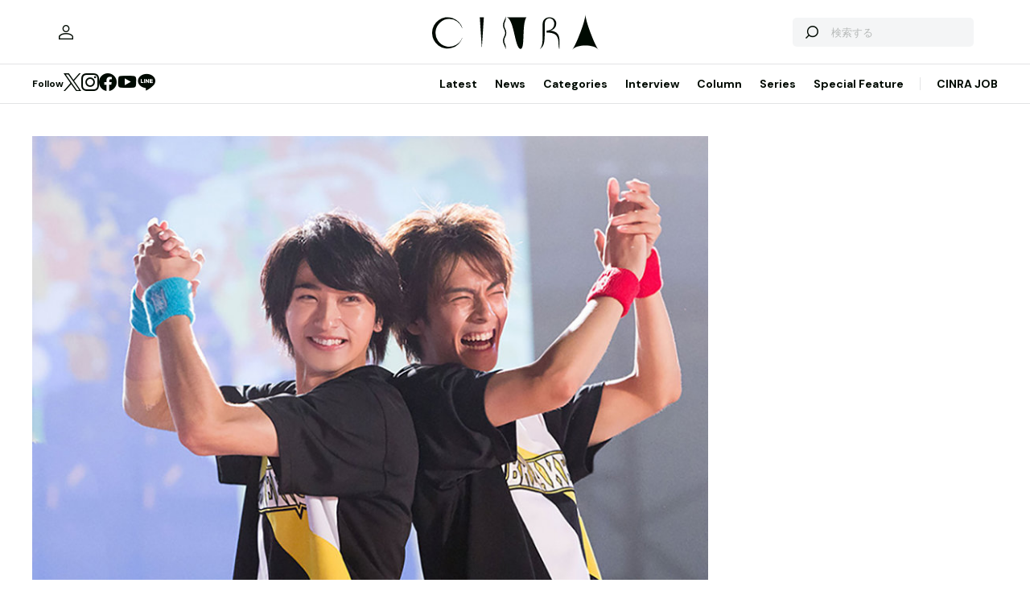

--- FILE ---
content_type: text/html; charset=utf-8
request_url: https://www.google.com/recaptcha/api2/aframe
body_size: 268
content:
<!DOCTYPE HTML><html><head><meta http-equiv="content-type" content="text/html; charset=UTF-8"></head><body><script nonce="VbZeCqdHgY01IAdX-YJvWQ">/** Anti-fraud and anti-abuse applications only. See google.com/recaptcha */ try{var clients={'sodar':'https://pagead2.googlesyndication.com/pagead/sodar?'};window.addEventListener("message",function(a){try{if(a.source===window.parent){var b=JSON.parse(a.data);var c=clients[b['id']];if(c){var d=document.createElement('img');d.src=c+b['params']+'&rc='+(localStorage.getItem("rc::a")?sessionStorage.getItem("rc::b"):"");window.document.body.appendChild(d);sessionStorage.setItem("rc::e",parseInt(sessionStorage.getItem("rc::e")||0)+1);localStorage.setItem("rc::h",'1763478849649');}}}catch(b){}});window.parent.postMessage("_grecaptcha_ready", "*");}catch(b){}</script></body></html>